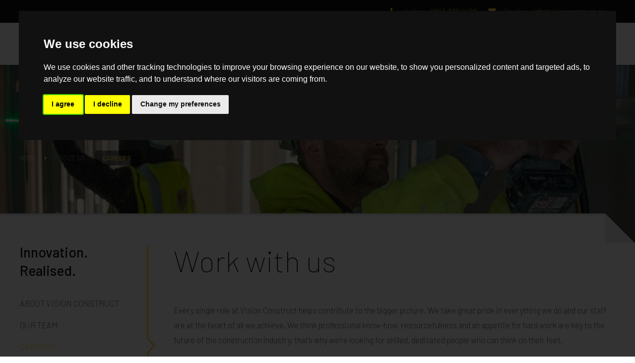

--- FILE ---
content_type: text/html; charset=utf-8
request_url: https://visionconstruct.co/about-us/careers
body_size: 6841
content:
<!DOCTYPE HTML>
<html prefix="og: http://ogp.me/ns#" id="tm-container" class="" lang="en-gb" dir="ltr" data-config='{"style":"default","layout":null}'>
<head>
<meta http-equiv="X-UA-Compatible" content="IE=edge">
<meta name="viewport" content="width=device-width, initial-scale=1">
<!-- Cookie Consent by FreePrivacyPolicy.com https://www.FreePrivacyPolicy.com -->
			<script type="text/javascript" src="//www.freeprivacypolicy.com/public/cookie-consent/4.1.0/cookie-consent.js" charset="UTF-8"></script>
	 <script type="text/javascript" charset="UTF-8">
		 document.addEventListener('DOMContentLoaded', function () {
		 cookieconsent.run({"notice_banner_type":"interstitial","consent_type":"express","palette":"dark","language":"en","page_load_consent_levels":["strictly-necessary"],"notice_banner_reject_button_hide":false,"preferences_center_close_button_hide":false,"page_refresh_confirmation_buttons":false,"website_name":"Vision Construct","website_privacy_policy_url":"https://visionconstruct.co/privacy-and-cookies"});
		 });
	 </script>
	 <!-- End Cookie Consent by FreePrivacyPolicy.com https://www.FreePrivacyPolicy.com -->
<meta charset="utf-8" />
	<base href="https://visionconstruct.co/about-us/careers" />
	<meta name="author" content="Super User" />
	<meta name="description" content="In construction, every role is important. We are looking for individuals with a passion for building construction coupled with technical know-how. Check out the openings available in construction and development at Vision Construct." />
	<meta name="generator" content="Joomla! - Open Source Content Management" />
	<title>Career Opportunities | Vision Construct</title>
	<link href="/images/logo/favicon.png" rel="shortcut icon" type="image/vnd.microsoft.icon" />
	<link href="https://visionconstruct.co/component/search/?Itemid=1215&amp;format=opensearch" rel="search" title="Search Vision Construct" type="application/opensearchdescription+xml" />
	<link href="https://visionconstruct.co/media/com_timetable/styles/superfish.css" rel="stylesheet" />
	<link href="https://visionconstruct.co/media/com_timetable/styles/style.css" rel="stylesheet" />
	<link href="https://visionconstruct.co/media/com_timetable/styles/event_template.css" rel="stylesheet" />
	<link href="https://visionconstruct.co/media/com_timetable/styles/responsive.css" rel="stylesheet" />
	<link href="//fonts.googleapis.com/css?family=Lato:400,700" rel="stylesheet" />
	<script src="/media/jui/js/jquery.min.js?a7f5dcee189a2133feb2978191367da1"></script>
	<script src="/media/jui/js/jquery-noconflict.js?a7f5dcee189a2133feb2978191367da1"></script>
	<script src="/media/jui/js/jquery-migrate.min.js?a7f5dcee189a2133feb2978191367da1"></script>
	<script src="/media/k2/assets/js/k2.frontend.js?v=2.8.0&amp;sitepath=/"></script>
	<script src="https://visionconstruct.co//media/jui/js/jquery-migrate.min.js"></script>
	<script src="https://visionconstruct.co//media/jui/js/jquery.ui.core.min.js"></script>
	<script src="https://visionconstruct.co/media/com_timetable/scripts/jquery.ba-bbq.min.js"></script>
	<script src="https://visionconstruct.co/media/com_timetable/scripts/jquery.carouFredSel-6.2.1-packed.js"></script>
	<script src="https://visionconstruct.co/media/com_timetable/scripts/jquery.ui.tabs.js"></script>
	<script src="https://visionconstruct.co/media/com_timetable/scripts/timetable.js"></script>
	<script src="/media/jui/js/bootstrap.min.js?a7f5dcee189a2133feb2978191367da1"></script>
	<script src="/media/widgetkit/uikit2-55e317e0.js"></script>
	<script src="/media/widgetkit/wk-scripts-eeabfea4.js"></script>
	<script>
GOOGLE_MAPS_API_KEY = "AIzaSyC6PYfVXAlMOxtS2CkkwEZYlDMGYm3AIVU";
	</script>

<link rel="apple-touch-icon-precomposed" href="/images/apple_touch_icon.png">
<link rel="stylesheet" href="/templates/recover/css/bootstrap.css">
<link rel="stylesheet" href="/templates/recover/css/theme.css">
<link rel="stylesheet" href="/templates/recover/css/custom.css">
<script src="/templates/recover/warp/vendor/uikit/js/uikit.js"></script>
<script src="/templates/recover/js/uikit2.js"></script>
<script src="/templates/recover/js/theme.js"></script>


<!-- Google Tag Manager -->
<script type="text/plain" data-cookie-consent="tracking">(function(w,d,s,l,i){w[l]=w[l]||[];w[l].push({'gtm.start':
new Date().getTime(),event:'gtm.js'});var f=d.getElementsByTagName(s)[0],
j=d.createElement(s),dl=l!='dataLayer'?'&l='+l:'';j.async=true;j.src=
'https://www.googletagmanager.com/gtm.js?id='+i+dl;f.parentNode.insertBefore(j,f);
})(window,document,'script','dataLayer','GTM-KSW8Q95');</script>
<!-- End Google Tag Manager -->

</head>

<body class="tm-sidebars-1 tm-isblog    tm-header-wrapper">

<!-- Google Tag Manager (noscript) -->
<noscript><iframe src="https://www.googletagmanager.com/ns.html?id=GTM-KSW8Q95"
height="0" width="0" style="display:none;visibility:hidden"></iframe></noscript>
<!-- End Google Tag Manager (noscript) -->


    
    
    <div id="tm-toolbar" class="tm-toolbar tm-toolbar-white">
    <div class="uk-container uk-container-center uk-clearfix">
    
            <div class="uk-float-right"><div class="uk-panel uk-hidden-small">

<ul class="uk-list tm-horizontal-list">
  <li x-ms-format-detection="none"><em class="uk-icon-phone"></em><span class="tm-primary-color">Call us:</span> <a href="tel:08452304480">0845 230 4480</a></li>
  <li><em class="uk-icon-envelope"></em><span class="tm-primary-color">Email us:</span><a href="mailto:info@visionconstruct.co" target="_blank">info@visionconstruct.co</a></li>
  <!--<li><em class="uk-icon-clock-o"></em><span class="tm-primary-color">Open Hours:</span> 10:00 to 18:00</li>-->
</ul></div></div>
        </div>
</div>

<div class="tm-header tm-header-white" data-uk-sticky>
    <div class="uk-container uk-container-center">
        <div class="tm-nav-inner">
            <div class="tm-navbar uk-flex uk-flex-space-between uk-width-1-1">
                <div class="tm-logo-container uk-flex uk-flex-middle">
                                <a class="tm-logo uk-hidden-small" title="Vision Construct" href="https://visionconstruct.co">

<img src="/images/demo/default/logo/logo.svg" width="205" height="31" alt="Recover"></a>
                
                                <a class="tm-logo-small uk-visible-small" title="Vision Construct" href="https://visionconstruct.co">

<img src="/images/demo/default/logo/logo.svg" width="205" height="31" alt="Recover"></a>
                                </div>

                                <nav class="tm-menu-white uk-navbar uk-hidden-small uk-flex uk-flex-item-auto">
                     
                    <ul class="uk-navbar-nav uk-hidden-small"><li class="uk-parent" data-uk-dropdown="{'preventflip':'y'}" aria-haspopup="true" aria-expanded="false"><a href="/what-we-do">What We Do </a><div class="uk-dropdown uk-dropdown-navbar uk-dropdown-width-1"><div class="uk-grid uk-dropdown-grid"><div class="uk-width-1-1"><ul class="uk-nav uk-nav-navbar"><li><a href="/what-we-do/residential-and-commercial-property-developers">Residential &amp; Commercial Development</a></li><li><a href="/what-we-do/affordable-housing-shared-ownership">Affordable Housing / Shared Ownership</a></li><li><a href="/what-we-do/refurbishment">Refurbishment</a></li></ul></div></div></div></li><li class="uk-parent" data-uk-dropdown="{'preventflip':'y'}" aria-haspopup="true" aria-expanded="false"><a href="/projects">Projects</a><div class="uk-dropdown uk-dropdown-navbar uk-dropdown-width-1"><div class="uk-grid uk-dropdown-grid"><div class="uk-width-1-1"><ul class="uk-nav uk-nav-navbar"><li class="uk-parent"><a href="#">Work in Progress</a>
<ul class="uk-nav-sub"><li><a href="/projects/work-in-progress/sevenoaks">Sevenoaks</a></li><li><a href="/projects/work-in-progress/herne-bay">Herne Bay</a></li><li><a href="/projects/work-in-progress/cottage-green">Cottage Green</a></li><li><a href="/projects/work-in-progress/courtlands-farm">Courtlands Farm</a></li><li><a href="/projects/work-in-progress/graphite-square-vauxhall">Graphite Square Vauxhall </a></li><li><a href="/projects/work-in-progress/roslin-road-acton">Roslin Road Acton</a></li><li><a href="/projects/work-in-progress/stirling-road-acton">Stirling Road Acton</a></li></ul></li><li class="uk-parent"><a href="#">Completed</a>
<ul class="uk-nav-sub"><li><a href="/projects/completed/battersea-bridge-road">Battersea Bridge Road</a></li><li><a href="/projects/completed/yelverton-road-battersea">Yelverton Road Battersea</a></li><li><a href="/projects/completed/foxley-lane-purley">Foxley Lane Purley</a></li><li><a href="/projects/completed/york-road-battersea">York Road - Battersea</a></li><li><a href="/projects/completed/north-hyde-road-middlesex">North Hyde Road Middlesex - The Crane</a></li><li><a href="/projects/completed/church-road-mitcham">Church Road - Mitcham</a></li><li><a href="/projects/completed/campbell-road-croydon">Campbell Road - Croydon</a></li><li><a href="/projects/completed/hyde-vale-se10">Hyde Vale SE10</a></li><li><a href="/projects/completed/sunbury-street-woolwich">Sunbury Street - Woolwich</a></li><li><a href="/projects/completed/wickham-grange-west-wickham">Wickham Grange - West Wickham</a></li><li><a href="/projects/completed/wellington-quarter">Wellington Quarter</a></li><li><a href="/projects/completed/one-new-malden">One New Malden</a></li></ul></li></ul></div></div></div></li><li class="uk-parent" data-uk-dropdown="{'preventflip':'y'}" aria-haspopup="true" aria-expanded="false"><a href="/videos">Videos</a><div class="uk-dropdown uk-dropdown-navbar uk-dropdown-width-1"><div class="uk-grid uk-dropdown-grid"><div class="uk-width-1-1"><ul class="uk-nav uk-nav-navbar"><li><a href="/videos/work-in-progress">Work in Progress</a></li><li><a href="/videos/completed">Completed</a></li></ul></div></div></div></li><li class="uk-parent" data-uk-dropdown="{'preventflip':'y'}" aria-haspopup="true" aria-expanded="false"><a href="/process">Process</a><div class="uk-dropdown uk-dropdown-navbar uk-dropdown-width-1"><div class="uk-grid uk-dropdown-grid"><div class="uk-width-1-1"><ul class="uk-nav uk-nav-navbar"><li><a href="/process/end-to-end-development">End to End Development</a></li><li><a href="/process/turnkey-projects">Turnkey Projects</a></li></ul></div></div></div></li><li><a href="/latest-news">News</a></li><li class="uk-parent uk-active" data-uk-dropdown="{'preventflip':'y'}" aria-haspopup="true" aria-expanded="false"><a href="#">About us</a>
<div class="uk-dropdown uk-dropdown-navbar uk-dropdown-width-1"><div class="uk-grid uk-dropdown-grid"><div class="uk-width-1-1"><ul class="uk-nav uk-nav-navbar"><li><a href="/?Itemid=1208">About Vision Construct</a></li><li><a href="/about-us/vision-team">Our Team</a></li><li class="uk-active"><a href="/about-us/careers">Careers</a></li><li><a href="/about-us/health-and-safety">Health and Safety</a></li><li><a href="/about-us/environmental-policy">Environmental Policy</a></li><li><a href="/about-us/client-testimonials">Client Testimonials</a></li><li><a href="/about-us/sponsorship">Sponsorship</a></li></ul></div></div></div></li><li><a href="/contact-us">Contact Us</a></li></ul>                                    </nav>
                
                <div class="tm-right-icons uk-flex uk-flex-right">
                                        <a class="uk-visible-small tm-offcanvas-menu-icon uk-navbar-content uk-link-reset" href="#offcanvas" title="Show Menu" data-uk-offcanvas="{mode:'reveal'}">
                    <span class="tm-offcanvas-icon"> 
                        <span class="tm-offcanvas-icon-line"></span>
                        <span class="tm-offcanvas-icon-line"></span>
                        <span class="tm-offcanvas-icon-line"></span>
                    </span>
                    </a>
                    
                                        <div class="uk-navbar-content tm-navbar-search uk-visible-large uk-text-center" data-uk-dropdown="{mode:'click'}">
                        <a class="uk-link-reset"><img src="https://visionconstruct.co/templates/recover/images/icons/search.svg" alt="search" data-uk-svg="" width="32" height="32"></a>
                        <div class="uk-dropdown uk-dropdown-flip">
                        
<form id="search-227" class="uk-search" action="/about-us/careers" method="post" data-uk-search="{'source': '/component/search/?tmpl=raw&amp;type=json&amp;ordering=&amp;searchphrase=all', 'param': 'searchword', 'msgResultsHeader': 'Search Results', 'msgMoreResults': 'More Results', 'msgNoResults': 'No results found', flipDropdown: 1}">
	<input class="uk-search-field" title="search" type="text" name="searchword" placeholder="Type and hit enter...">
	<input type="hidden" name="task"   value="search">
	<input type="hidden" name="option" value="com_search">
	<input type="hidden" name="Itemid" value="502">
</form>
                        </div>
                    </div>
                                    </div>
            </div>
        </div>
    </div>
</div>

<div id="offcanvas" class="uk-offcanvas">
    <div class="uk-offcanvas-bar uk-offcanvas-bar-flip"><div class="uk-panel">
<form id="search-284" class="uk-search" action="/about-us/careers" method="post" >
	<input class="uk-search-field" title="search" type="text" name="searchword" placeholder="Type and hit enter...">
	<input type="hidden" name="task"   value="search">
	<input type="hidden" name="option" value="com_search">
	<input type="hidden" name="Itemid" value="1215">
</form>
</div>
<ul class="uk-nav uk-nav-parent-icon uk-nav-offcanvas" data-uk-nav="{}"><li class="uk-parent uk-open"><a href="/what-we-do">What We Do </a><ul class="uk-nav-sub"><li><a href="/what-we-do/residential-and-commercial-property-developers">Residential &amp; Commercial Development</a></li><li><a href="/what-we-do/affordable-housing-shared-ownership">Affordable Housing / Shared Ownership</a></li><li><a href="/what-we-do/refurbishment">Refurbishment</a></li></ul></li><li class="uk-parent uk-open"><a href="/projects">Projects</a><ul class="uk-nav-sub"><li class="uk-parent"><a href="#">Work in Progress</a>
<ul><li><a href="/projects/work-in-progress/sevenoaks">Sevenoaks</a></li><li><a href="/projects/work-in-progress/herne-bay">Herne Bay</a></li><li><a href="/projects/work-in-progress/cottage-green">Cottage Green</a></li><li><a href="/projects/work-in-progress/courtlands-farm">Courtlands Farm</a></li><li><a href="/projects/work-in-progress/graphite-square-vauxhall">Graphite Square Vauxhall </a></li><li><a href="/projects/work-in-progress/roslin-road-acton">Roslin Road Acton</a></li><li><a href="/projects/work-in-progress/stirling-road-acton">Stirling Road Acton</a></li></ul></li><li class="uk-parent"><a href="#">Completed</a>
<ul><li><a href="/projects/completed/battersea-bridge-road">Battersea Bridge Road</a></li><li><a href="/projects/completed/yelverton-road-battersea">Yelverton Road Battersea</a></li><li><a href="/projects/completed/foxley-lane-purley">Foxley Lane Purley</a></li><li><a href="/projects/completed/york-road-battersea">York Road - Battersea</a></li><li><a href="/projects/completed/north-hyde-road-middlesex">North Hyde Road Middlesex - The Crane</a></li><li><a href="/projects/completed/church-road-mitcham">Church Road - Mitcham</a></li><li><a href="/projects/completed/campbell-road-croydon">Campbell Road - Croydon</a></li><li><a href="/projects/completed/hyde-vale-se10">Hyde Vale SE10</a></li><li><a href="/projects/completed/sunbury-street-woolwich">Sunbury Street - Woolwich</a></li><li><a href="/projects/completed/wickham-grange-west-wickham">Wickham Grange - West Wickham</a></li><li><a href="/projects/completed/wellington-quarter">Wellington Quarter</a></li><li><a href="/projects/completed/one-new-malden">One New Malden</a></li></ul></li></ul></li><li class="uk-parent uk-open"><a href="/videos">Videos</a><ul class="uk-nav-sub"><li><a href="/videos/work-in-progress">Work in Progress</a></li><li><a href="/videos/completed">Completed</a></li></ul></li><li class="uk-parent uk-open"><a href="/process">Process</a><ul class="uk-nav-sub"><li><a href="/process/end-to-end-development">End to End Development</a></li><li><a href="/process/turnkey-projects">Turnkey Projects</a></li></ul></li><li><a href="/latest-news">News</a></li><li class="uk-parent uk-active"><a href="#">About us</a>
<ul class="uk-nav-sub"><li><a href="/?Itemid=1208">About Vision Construct</a></li><li><a href="/about-us/vision-team">Our Team</a></li><li class="uk-active"><a href="/about-us/careers">Careers</a></li><li><a href="/about-us/health-and-safety">Health and Safety</a></li><li><a href="/about-us/environmental-policy">Environmental Policy</a></li><li><a href="/about-us/client-testimonials">Client Testimonials</a></li><li><a href="/about-us/sponsorship">Sponsorship</a></li></ul></li><li><a href="/contact-us">Contact Us</a></li></ul></div>
</div>

    
        <div id="tm-page-header" class="tm-block-page-header uk-contrast">
        <section data-uk-grid-match="{target:'> div > .uk-panel'}">
            <div class="">
<div class="tm-background-cover uk-cover-background uk-flex uk-flex-middle" style="background-position: 50% 0px; background-image: url(/images/banners/careers-header-vision-construct.jpg)">

	<div class="uk-position-relative uk-container uk-container-center tm-inner-container uk-width-1-1">
		<div class="uk-grid" data-uk-grid-margin>
			<div class="uk-width-medium-2-3">
				<h1 class="tm-caps tm-weight-regular">Career Opportunities</h1>
				<ul class="uk-breadcrumb"><li><a href="/">Home</a></li><li><span>About us</span></li><li class="uk-active"><span>Careers</span></li></ul>

			</div>
			<div class="uk-width-medium-1-3 uk-text-right">
				<a class="uk-button-link uk-button" href="/contact-us">Get in touch</a>			</div>
		</div>
	</div>
</div></div>        </section>
    </div>
    
    
    
    
    
    
    
    
    
    <div class="tm-page-corners"></div>
    <div id="tm-main" class="tm-block-main uk-block uk-block-default        " >
        <div class="tm-page-padding">
        
        <div class="uk-container uk-container-center">
            <div class="tm-middle uk-grid" data-uk-grid-match data-uk-grid-margin>

                                <div class="tm-main uk-width-medium-3-4">

                    
                                        <main id="tm-content" class="tm-content">
                        <div id="system-message-container"></div>
<article class="uk-article tm-article" >

	<div class="tm-article-wrapper">

		
		
		
		
						
		
				<div class="tm-article-content">

			
						<div class="tm-article">
				
<h2 class="tm-text-large uk-margin-large-bottom">Work with us</h2>
<p>Every single role at Vision Construct helps contribute to the bigger picture. We take great pride in everything we do and our staff are at the heart of all we achieve. We think professional know-how, resourcefulness and an appetite for hard work are key to the future of the construction industry, that’s why we’re looking for skilled, dedicated people who can think on their feet.</p>
<p>So, if you’re passionate about joining a close team of driven individuals that bring cutting-edge architectural design to life, a career with Vision Construct holds endless possibilities. Find out more about the latest vacancies here.</p> 			</div>
			
					</div>

	</div>

	
	
	
</article>                    </main>
                    
                    
                    
                </div>
                
                                <aside class="tm-sidebar-a uk-width-medium-1-4 uk-flex-order-first-medium">
                                    <div class="uk-panel"><h3 class="uk-panel-title uk-margin-large-right tm-weight-bold">Innovation. Realised.</h3><ul class="uk-nav uk-nav-parent-icon uk-nav-side" data-uk-nav="{}"><li><a href="/?Itemid=1208">About Vision Construct</a></li><li><a href="/about-us/vision-team">Our Team</a></li><li class="uk-active"><a href="/about-us/careers">Careers</a></li><li><a href="/about-us/health-and-safety">Health and Safety</a></li><li><a href="/about-us/environmental-policy">Environmental Policy</a></li><li><a href="/about-us/client-testimonials">Client Testimonials</a></li><li><a href="/about-us/sponsorship">Sponsorship</a></li></ul></div>                                </aside>
                
            </div>
        </div>
        </div>    </div> 
    
    
    
        <div id="tm-bottom-c" class="tm-block-bottom-c uk-block uk-block-primary uk-block-primary-split        uk-padding-remove" >
        <div class="uk-container uk-container-center">
            <section class="tm-bottom-c uk-grid" data-uk-grid-match="{target:'> div > .uk-panel'}" data-uk-grid-margin>
                
<div class="uk-width-1-1"><div class="uk-panel">

<div class="uk-grid" data-uk-grid-margin="">
<div class="uk-width-medium-7-10">
<p class="tm-footer-cta-text tm-caps tm-primary-background">Looking for an experienced and reliable construction company for your <strong>next project?</strong></p>
</div>

<div class="uk-width-medium-2-10 uk-flex uk-flex-middle uk-flex-right">
<a class="uk-button uk-button-default uk-button-rounded" href="/contact-us">Get in touch</a>
</div>
</div></div></div>
            </section>
        </div>
    </div>
    
    
        <div id="tm-bottom-e" class="tm-block-bottom-e uk-block uk-block-secondary   uk-block-large     " >
        <div class="uk-container uk-container-center">
            <section class="tm-bottom-e uk-grid" data-uk-grid-match="{target:'> div > .uk-panel'}" data-uk-grid-margin>
                
<div class="uk-width-1-1 uk-width-medium-1-3"><div class="uk-panel">

<img src="/images/logo/vision-construct-logo-white.svg" width="165" height="31" />
<p class="tm-light-font">
Over the years, Vision Construct has built a reputation as one of the most forward-thinking construction companies in London and the South East. Get in touch by phone or e-mail to find out more.
</p>

<br>
<div class="uk-flex tm-block-icon-svg">
  <div class="uk-flex uk-flex-item-none uk-flex-center"><img class="tm-svg-icon tm-block-icon" data-uk-svg="" height="48" src="/images/demo/icons/telephone.svg" width="48"></div>
  <div class="tm-block-content uk-text-left" x-ms-format-detection="none">
    <a href="tel:08452304480">0845 230 4480</a> - Office<be>
 
  </div>
</div>
<div class="uk-flex tm-block-icon-svg">
  <div class="uk-flex uk-flex-item-none uk-flex-center"><img class="tm-svg-icon tm-block-icon" data-uk-svg="" height="48" src="/images/demo/icons/direction.svg" width="48"></div>
  <div class="tm-block-content uk-text-left">
    Unit 13, The IO Centre,<br>
    Seymour Street, Woolwich, SE18 6SX
  </div>
</div>
<div class="uk-flex tm-block-icon-svg">
  <div class="uk-flex uk-flex-item-none uk-flex-center"><img class="tm-svg-icon tm-block-icon" data-uk-svg="" height="48" src="/images/demo/icons/send-email.svg" width="48"></div>
  <div class="tm-block-content uk-text-left">
    <a href="mailto:info@visionconstruct.co">info@visionconstruct.co</a>
  </div>
</div></div></div>

<div class="uk-width-1-1 uk-width-medium-1-3"><div class="uk-panel"><h3 class="uk-panel-title ">Latest News</h3>
<div id="k2ModuleBox414" class="k2ItemsBlock">
						<ul>
								<li class="even">

						<!-- Plugins: BeforeDisplay -->
						
						<!-- K2 Plugins: K2BeforeDisplay -->
												
						<!-- Plugins: AfterDisplayTitle -->
						
						<!-- K2 Plugins: K2AfterDisplayTitle -->
						
						<!-- Plugins: BeforeDisplayContent -->
						
						<!-- K2 Plugins: K2BeforeDisplayContent -->
																		<div class="moduleItemIntrotext uk-grid uk-grid-small" data-uk-grid-match="">
							<div class="uk-width-medium-1-4">
																<a class="moduleItemImage uk-overlay uk-overlay-hover" href="/component/k2/item/133-battersea-bridge-road" title="Continue reading &quot;Battersea Bridge Road&quot;">
									<img src="/media/k2/items/cache/9267284e7733f4bec00d2e114d3f3ba1_S.jpg" alt="Battersea Bridge Road">
									<div class="uk-overlay-panel uk-overlay-background uk-overlay-icon uk-overlay-fade"></div>
								</a>
															</div>
							
							<div class="uk-width-medium-3-4">
																							
																<a class="moduleItemTitle uk-margin-small-bottom uk-margin-small-top" href="/component/k2/item/133-battersea-bridge-road">Battersea Bridge Road</a>
								
															</div>
						</div>
																		<div class="clr"></div>
												<div class="clr"></div>

						<!-- Plugins: AfterDisplayContent -->
						
						<!-- K2 Plugins: K2AfterDisplayContent -->
																																										
						<!-- Plugins: AfterDisplay -->
						
						<!-- K2 Plugins: K2AfterDisplay -->
												<div class="clr"></div>
				</li>
								<li class="odd">

						<!-- Plugins: BeforeDisplay -->
						
						<!-- K2 Plugins: K2BeforeDisplay -->
												
						<!-- Plugins: AfterDisplayTitle -->
						
						<!-- K2 Plugins: K2AfterDisplayTitle -->
						
						<!-- Plugins: BeforeDisplayContent -->
						
						<!-- K2 Plugins: K2BeforeDisplayContent -->
																		<div class="moduleItemIntrotext uk-grid uk-grid-small" data-uk-grid-match="">
							<div class="uk-width-medium-1-4">
																<a class="moduleItemImage uk-overlay uk-overlay-hover" href="/component/k2/item/132-foxley-lane-purley" title="Continue reading &quot;Foxley Lane, Purley&quot;">
									<img src="/media/k2/items/cache/52ec984cc72302fd412e2aa145a6526c_S.jpg" alt="Foxley Lane, Purley">
									<div class="uk-overlay-panel uk-overlay-background uk-overlay-icon uk-overlay-fade"></div>
								</a>
															</div>
							
							<div class="uk-width-medium-3-4">
																							
																<a class="moduleItemTitle uk-margin-small-bottom uk-margin-small-top" href="/component/k2/item/132-foxley-lane-purley">Foxley Lane, Purley</a>
								
															</div>
						</div>
																		<div class="clr"></div>
												<div class="clr"></div>

						<!-- Plugins: AfterDisplayContent -->
						
						<!-- K2 Plugins: K2AfterDisplayContent -->
																																										
						<!-- Plugins: AfterDisplay -->
						
						<!-- K2 Plugins: K2AfterDisplay -->
												<div class="clr"></div>
				</li>
								<li class="even lastItem">

						<!-- Plugins: BeforeDisplay -->
						
						<!-- K2 Plugins: K2BeforeDisplay -->
												
						<!-- Plugins: AfterDisplayTitle -->
						
						<!-- K2 Plugins: K2AfterDisplayTitle -->
						
						<!-- Plugins: BeforeDisplayContent -->
						
						<!-- K2 Plugins: K2BeforeDisplayContent -->
																		<div class="moduleItemIntrotext uk-grid uk-grid-small" data-uk-grid-match="">
							<div class="uk-width-medium-1-4">
																<a class="moduleItemImage uk-overlay uk-overlay-hover" href="/component/k2/item/131-graphite-square-lambeth" title="Continue reading &quot;Graphite Square, Lambeth&quot;">
									<img src="/media/k2/items/cache/675d28c04794e3c683f4419536c4c15f_S.jpg" alt="Graphite Square, Lambeth">
									<div class="uk-overlay-panel uk-overlay-background uk-overlay-icon uk-overlay-fade"></div>
								</a>
															</div>
							
							<div class="uk-width-medium-3-4">
																							
																<a class="moduleItemTitle uk-margin-small-bottom uk-margin-small-top" href="/component/k2/item/131-graphite-square-lambeth">Graphite Square, Lambeth</a>
								
															</div>
						</div>
																		<div class="clr"></div>
												<div class="clr"></div>

						<!-- Plugins: AfterDisplayContent -->
						
						<!-- K2 Plugins: K2AfterDisplayContent -->
																																										
						<!-- Plugins: AfterDisplay -->
						
						<!-- K2 Plugins: K2AfterDisplay -->
												<div class="clr"></div>
				</li>
						</ul>
						<a class="uk-button uk-button-link" href="/latest-news" title="All News">All News</a>
				</div>
</div></div>

<div class="uk-width-1-1 uk-width-medium-1-3"><div class="uk-panel"><h3 class="uk-panel-title ">Business Hours</h3>

<dl class="uk-description-list-horizontal">
	<dt>Monday - Thursday</dt>
	<dd>8:00 am to 5:00 pm</dd>
</dl>
<dl class="uk-description-list-horizontal">
	<dt>Friday </dt>
	<dd>8.00 am to 3.30pm</dd>
</dl>
<dl class="uk-description-list-horizontal">
	<dt>Saturday</dt>
	<dd>Closed</dd>
</dl>
<dl class="uk-description-list-horizontal">
	<dt>Sunday</dt>
	<dd>Closed</dd>
</dl></div></div>
            </section>
        </div>
    </div>
    

        <footer id="tm-footer">
        <div class="uk-container uk-container-center">
            <div class="uk-flex uk-flex-middle uk-width-1-1 uk-flex-space-between">
                                <div class="tm-footer-left uk-flex uk-flex-middle">
                    <div class="uk-panel"><div class="tm-light-font">
    <a class="footer-links" href="/terms-and-conditions">Terms&nbsp;&amp;&nbsp;Conditions</a> <a class="footer-links" href="/privacy-and-cookies">Privacy&nbsp;&amp;&nbsp;Cookies</a> <a class="footer-links" href="/sitemap">Sitemap</a> &nbsp;&nbsp;<a href="javascript:void(0);" id="open_preferences_center">Update Cookies Preferences</a><br />
    Copyright &copy; 2026 Vision Construct. All&nbsp;rights&nbsp;reserved.
</div>
</div>                </div>
                
                                <div class="tm-footer-center uk-flex uk-flex-middle uk-flex-center">
                                        <a id="tm-anchor-bottom" title="go to top" class="tm-totop-scroller" data-uk-smooth-scroll href="#tm-container"></a>
                                    </div>
                
                                <div class="tm-footer-right uk-flex uk-flex-middle">
                    <div class="uk-panel">

<div class="uk-text-right">
Site by <a href="https://starberry.tv/" target="_blank"><img src="/images/demo/icons/starberry-logo.svg" alt="Starberry" width="100" height="18"></a>
</div></div>                </div>
                            </div>
            </div>
        </footer>
    
    
    <!-- Global site tag (gtag.js) - Google Analytics -->
<script type="text/plain" data-cookie-consent="tracking" async src="https://www.googletagmanager.com/gtag/js?id=UA-4864462-5"></script>
<script type="text/plain" data-cookie-consent="tracking">
  window.dataLayer = window.dataLayer || [];
  function gtag(){dataLayer.push(arguments);}
  gtag('js', new Date());

  gtag('config', 'UA-4864462-5');
</script>
    
    
    
    
    
    
    
    

</body>
</html>


--- FILE ---
content_type: text/css
request_url: https://visionconstruct.co/templates/recover/css/custom.css
body_size: 1065
content:
/* ========================================================================
    Custom CSS changes - Overrides theme styles
 ========================================================================== */
 .uk-navbar-nav > li > a[href='#'] {
    cursor: pointer !important;
}
#tm-page-header .tm-background-cover:before {
    background-color: transparent !important;
}
blockquote.tm-blockquote {
    font-size: 26px;
    border-left: 5px solid #f3f3f3;
    margin-left: 50px;
    padding-left: 20px;
}
blockquote.rm-quote:before {
    display: none !important;
}
blockquote.tm-blockquote > p {
    margin-bottom: 5px !important;
}
blockquote.tm-blockquote > strong {
    font-size: 21px;
}
.list-icons.tm-italic {
    font-style: normal;
}
.list-icons.tm-italic li {
    font-family: 'Barlow';
    font-size: 16.5px;
    line-height: 25px;
    color: #5d5d5d;
    margin-bottom: 15px;
    font-weight: 300;
    font-style: normal;
}

body {
    .freeprivacypolicy-com---nb-interstitial-overlay {
        background: rgba(0,0,0,.5);
    }
    .freeprivacypolicy-com---nb-interstitial {
        left: 0;
        right: 0;
        top: auto;
        bottom: 0;
        height: auto;
    }
    .freeprivacypolicy-com---nb {
       .cc-nb-main-container {
            padding: 32px;
            @media (max-width: 767px) {
                padding: 20px;
            }
        }
        .cc-nb-title {
            font-family: @base-family;
            margin-bottom: 10px;
            @media (max-width: 767px) {
                font-size: 20px;
                margin-bottom: 6px;
            }
        }
        .cc-nb-text {
            font-family: @base-family;
            @media (max-width: 767px) {
                font-size: 14px;
                margin-bottom: 14px;
            }
        }
        .cc-nb-buttons-container {
            button {
                font-family: @base-family;
                text-transform: uppercase;
                color: #fcd846;
                padding: 11px 17px;
                background: @color-text;
                letter-spacing: .5px;
                box-shadow: none !important;
            }
        }
        .cc-nb-reject {
            display: none !important;
        }
	.cc-nb-changep{
		background-color: #111111;
    		color: white;
    		border: 1px solid white;	
	}
    }
    .freeprivacypolicy-com---palette-dark .cc-nb-okagree {
        color: @color-headings !important;
        background: #fcd846 !important;
    }
    .freeprivacypolicy-com---pc-overlay {
        overflow-y: auto;
    }
    .freeprivacypolicy-com---pc-dialog {
        .cc-cp-foot-byline {
            visibility: hidden;
            @media (max-width: 767px) {
                width: 0;
                padding: 0;
            }
        }
        input[type=checkbox].cc-custom-checkbox+label {
            color: @white;
            font-family: @base-family;
        }
    }
    .freeprivacypolicy-com---pc-dialog input[type=checkbox].cc-custom-checkbox+label{
        padding: 2px 0 0 50px;
        font-size: 18px !important;
    }
	.footer__nav .style-type{
		list-style-type: none;
	}
    .freeprivacypolicy-com---palette-dark {
        .cc-pc-head-lang {
            select {
                height: 24px;
                -webkit-appearance: auto;
                font-size: 14px !important;
                :focus {
                    box-shadow: none;
                }
            }
            .cc-pc-head-close {
                font-size: 16px;
            }
        }
        .cc-cp-foot-save {
            font-family: @base-family;
            text-transform: uppercase;
			color: @color-headings !important;
            background: #fcd846;
            padding: 11px 17px;
            letter-spacing: .5px;
        }
    }
    .freeprivacypolicy-com---palette-dark .cc-pc-head-lang select{
        font-size: 14px;
    }
    .freeprivacypolicy-com---palette-dark {
        .cc-pc-head-lang select:focus {
            box-shadow: none;
        }
        .cc-nb-okagree:focus{
            box-shadow: none;
        }
        .cc-cp-foot-save:focus{
            box-shadow: none;
        }
    }
}


--- FILE ---
content_type: image/svg+xml
request_url: https://visionconstruct.co/images/logo/vision-construct-logo-white.svg
body_size: 3149
content:
<svg id="Layer_1" data-name="Layer 1" xmlns="http://www.w3.org/2000/svg" xmlns:xlink="http://www.w3.org/1999/xlink" viewBox="0 0 334 410"><defs><style>.cls-1{fill:none;}.cls-2,.cls-4,.cls-5{fill:#fff;}.cls-3{clip-path:url(#clip-path);}.cls-4,.cls-5{stroke:#fff;stroke-miterlimit:10;}.cls-5{stroke-width:0.73px;}.cls-6{fill:#dadada;}.cls-7{clip-path:url(#clip-path-2);}.cls-8{fill:url(#linear-gradient);}.cls-9{clip-path:url(#clip-path-3);}.cls-10{fill:url(#linear-gradient-2);}.cls-11{isolation:isolate;}</style><clipPath id="clip-path"><path class="cls-1" d="M86.4,252.7,68.5,281.8,50.7,252.7H44.1l21.6,34.7h5.7L93,252.7Zm43.8,0a10.1,10.1,0,0,0,0,20.2h23.5a4.31,4.31,0,0,1,4.2,4.3,4.25,4.25,0,0,1-4.2,4.3H120.3v5.8h33.4a10.1,10.1,0,0,0,0-20.2H130.2a4.31,4.31,0,0,1-4.2-4.3,4.25,4.25,0,0,1,4.2-4.3h31.5v-5.8Zm67.3,24.5V262.8a4.25,4.25,0,0,1,4.2-4.3h23.5a4.31,4.31,0,0,1,4.2,4.3v14.4a4.25,4.25,0,0,1-4.2,4.3H201.7a4.31,4.31,0,0,1-4.2-4.3m4.3-24.5a10,10,0,0,0-9.9,10.1v14.4a10,10,0,0,0,9.9,10.1h23.5a10,10,0,0,0,9.9-10.1V262.8a10,10,0,0,0-9.9-10.1Zm53.4,0a10,10,0,0,0-9.9,10.1v24.6h5.6V262.8a4.25,4.25,0,0,1,4.2-4.3h23.5a4.31,4.31,0,0,1,4.2,4.3v24.6h5.7V262.8a10,10,0,0,0-9.9-10.1ZM102.9,287.3h5.2V252.5h-5.2Zm71.6,0h5.2V252.5h-5.2Z"/></clipPath><clipPath id="clip-path-2"><path class="cls-1" d="M194.6,91.4a.37.37,0,0,1,.1-.3V91Zm0-.4c-8.2,54.5-19.4,79.1-28.4,90,8.6,10.3,15.1,8.2,15.3,8.2,26.9-20.8,45.2-88.1,45.2-88.1l.1-.3a20.48,20.48,0,0,0,.8-5.6c0-10.3-7.5-18.7-16.7-18.7-8,0-14.6,6.2-16.3,14.5"/></clipPath><linearGradient id="linear-gradient" x1="-377.14" y1="469.07" x2="-376" y2="469.07" gradientTransform="matrix(53.75, 0, 0, -53.75, 20437.29, 25346.34)" gradientUnits="userSpaceOnUse"><stop offset="0" stop-color="#b28609"/><stop offset="0.05" stop-color="#bc8d09"/><stop offset="0.13" stop-color="#c79409"/><stop offset="0.18" stop-color="#cb9709"/><stop offset="0.39" stop-color="#d2a11f"/><stop offset="0.77" stop-color="#e3be48"/><stop offset="1" stop-color="#eed165"/></linearGradient><clipPath id="clip-path-3"><path class="cls-1" d="M104.6,95.2a21,21,0,0,0,.7,5.6l.1.3s33.1,122.4,76.1,88.1c0,0-27.9,9-44.1-98.3l.1.5c-1.6-8.5-8.3-14.8-16.3-14.8-9.2-.1-16.6,8.3-16.6,18.6"/></clipPath><linearGradient id="linear-gradient-2" x1="-378.24" y1="475.06" x2="-377.1" y2="475.06" gradientTransform="translate(25610.38 -31884.26) scale(67.43)" xlink:href="#linear-gradient"/></defs><title>Vision Construct FULL logo-white</title><path class="cls-2" d="M86.4,252.7,68.5,281.8,50.7,252.7H44.1l21.6,34.7h5.7L93,252.7Zm43.8,0a10.1,10.1,0,0,0,0,20.2h23.6a4.31,4.31,0,0,1,4.2,4.3,4.25,4.25,0,0,1-4.2,4.3H120.4v5.8h33.4a10.1,10.1,0,0,0,0-20.2H130.2a4.31,4.31,0,0,1-4.2-4.3,4.25,4.25,0,0,1,4.2-4.3h31.5v-5.8Zm67.3,24.5V262.8a4.25,4.25,0,0,1,4.2-4.3h23.5a4.31,4.31,0,0,1,4.2,4.3v14.4a4.25,4.25,0,0,1-4.2,4.3H201.7a4.31,4.31,0,0,1-4.2-4.3m4.3-24.5a10,10,0,0,0-9.9,10.1v14.4a10,10,0,0,0,9.9,10.1h23.5a10,10,0,0,0,9.9-10.1V262.8a10,10,0,0,0-9.9-10.1Zm53.4,0a10,10,0,0,0-9.9,10.1v24.6h5.6V262.8a4.25,4.25,0,0,1,4.2-4.3h23.5a4.31,4.31,0,0,1,4.2,4.3v24.6h5.7V262.8a10,10,0,0,0-9.9-10.1ZM102.9,287.3h5.2V252.5h-5.2Zm71.6,0h5.2V252.5h-5.2Z"/><path id="SVGID" class="cls-2" d="M86.4,252.7,68.5,281.8,50.7,252.7H44.1l21.6,34.7h5.7L93,252.7Zm43.8,0a10.1,10.1,0,0,0,0,20.2h23.5a4.31,4.31,0,0,1,4.2,4.3,4.25,4.25,0,0,1-4.2,4.3H120.3v5.8h33.4a10.1,10.1,0,0,0,0-20.2H130.2a4.31,4.31,0,0,1-4.2-4.3,4.25,4.25,0,0,1,4.2-4.3h31.5v-5.8Zm67.3,24.5V262.8a4.25,4.25,0,0,1,4.2-4.3h23.5a4.31,4.31,0,0,1,4.2,4.3v14.4a4.25,4.25,0,0,1-4.2,4.3H201.7a4.31,4.31,0,0,1-4.2-4.3m4.3-24.5a10,10,0,0,0-9.9,10.1v14.4a10,10,0,0,0,9.9,10.1h23.5a10,10,0,0,0,9.9-10.1V262.8a10,10,0,0,0-9.9-10.1Zm53.4,0a10,10,0,0,0-9.9,10.1v24.6h5.6V262.8a4.25,4.25,0,0,1,4.2-4.3h23.5a4.31,4.31,0,0,1,4.2,4.3v24.6h5.7V262.8a10,10,0,0,0-9.9-10.1ZM102.9,287.3h5.2V252.5h-5.2Zm71.6,0h5.2V252.5h-5.2Z"/><g class="cls-3"><rect class="cls-2" x="44.1" y="252.6" width="244.4" height="34.8"/></g><path class="cls-4" d="M54.1,308.8H69.5V307H54.1a3.77,3.77,0,0,0-3.6,3.6v6.3a3.82,3.82,0,0,0,3.6,3.8H69.6v-1.8H54.1a2.09,2.09,0,0,1-2-2.1v-6a2.32,2.32,0,0,1,2-2"/><path class="cls-5" d="M54.1,308.8H69.5V307H54.1a3.77,3.77,0,0,0-3.6,3.6v6.3a3.82,3.82,0,0,0,3.6,3.8H69.6v-1.8H54.1a2.09,2.09,0,0,1-2-2.1v-6A2.32,2.32,0,0,1,54.1,308.8Z"/><path class="cls-4" d="M82.2,307.1H94.1a3.76,3.76,0,0,1,3.6,3.8V317a3.82,3.82,0,0,1-3.6,3.8h-12a3.82,3.82,0,0,1-3.5-3.8v-6.1a3.75,3.75,0,0,1,3.6-3.8m-1.9,3.8v6a2.15,2.15,0,0,0,1.9,2.1H94.1a1.89,1.89,0,0,0,1.8-2v-6.1a2,2,0,0,0-2-2H82.4a2,2,0,0,0-2.1,2"/><path class="cls-5" d="M82.2,307.1H94.1a3.76,3.76,0,0,1,3.6,3.8V317a3.82,3.82,0,0,1-3.6,3.8h-12a3.82,3.82,0,0,1-3.5-3.8v-6.1A3.75,3.75,0,0,1,82.2,307.1Zm-1.9,3.8v6a2.15,2.15,0,0,0,1.9,2.1H94.1a1.89,1.89,0,0,0,1.8-2v-6.1a2,2,0,0,0-2-2H82.4A2,2,0,0,0,80.3,310.9Z"/><path class="cls-4" d="M108.5,310.9v9.8h-1.8v-9.9c0-1.6,1.6-3.8,3.5-3.8h12.1a3.72,3.72,0,0,1,3.6,3.9v9.7h-1.8V311a2.08,2.08,0,0,0-1.9-2.1H110.3c-1.1-.1-1.8,1.2-1.8,2"/><path class="cls-5" d="M108.5,310.9v9.8h-1.8v-9.9c0-1.6,1.6-3.8,3.5-3.8h12.1a3.72,3.72,0,0,1,3.6,3.9v9.7h-1.8V311a2.08,2.08,0,0,0-1.9-2.1H110.3C109.2,308.8,108.5,310.1,108.5,310.9Z"/><path class="cls-4" d="M149.6,319H134.2v1.7h15.5a3.77,3.77,0,0,0,3.7-3.9,3.7,3.7,0,0,0-3.8-3.8H138.2a2,2,0,0,1-2.2-2.1,2.09,2.09,0,0,1,2-2.1h14.8V307h-15a3.85,3.85,0,0,0,.2,7.7h11.5a2,2,0,0,1,2.1,2,2.15,2.15,0,0,1-2,2.3"/><path class="cls-5" d="M149.6,319H134.2v1.7h15.5a3.77,3.77,0,0,0,3.7-3.9,3.7,3.7,0,0,0-3.8-3.8H138.2a2,2,0,0,1-2.2-2.1,2.09,2.09,0,0,1,2-2.1h14.8V307h-15a3.85,3.85,0,0,0,.2,7.7h11.5a2,2,0,0,1,2.1,2A2.15,2.15,0,0,1,149.6,319Z"/><polygon class="cls-4" points="162.1 307.1 178.5 307.1 178.5 308.8 171.2 308.8 171.2 320.7 169.4 320.7 169.4 308.9 162.1 308.9 162.1 307.1"/><polygon class="cls-5" points="162.1 307.1 178.5 307.1 178.5 308.8 171.2 308.8 171.2 320.7 169.4 320.7 169.4 308.9 162.1 308.9 162.1 307.1"/><polygon class="cls-4" points="272.6 307.1 289 307.1 289 308.8 281.7 308.8 281.7 320.7 279.9 320.7 279.9 308.9 272.6 308.9 272.6 307.1"/><polygon class="cls-5" points="272.6 307.1 289 307.1 289 308.8 281.7 308.8 281.7 320.7 279.9 320.7 279.9 308.9 272.6 308.9 272.6 307.1"/><path class="cls-4" d="M200.1,314.8H189.2v5.9h-1.8v-10c0-1.5,1.6-3.7,3.5-3.7h12a3.73,3.73,0,0,1,3.7,3.6c0,4.2-4.3,4.1-4.3,4.1l4.7,5.8h-2.1Zm4.8-4a2,2,0,0,0-2.1-1.9H191.3a2.05,2.05,0,0,0-2.1,2.1v2h13.5a2,2,0,0,0,2.2-2.2"/><path class="cls-5" d="M200.1,314.8H189.2v5.9h-1.8v-10c0-1.5,1.6-3.7,3.5-3.7h12a3.73,3.73,0,0,1,3.7,3.6c0,4.2-4.3,4.1-4.3,4.1l4.7,5.8h-2.1Zm4.8-4a2,2,0,0,0-2.1-1.9H191.3a2.05,2.05,0,0,0-2.1,2.1v2h13.5A2,2,0,0,0,204.9,310.8Z"/><path class="cls-4" d="M218.3,316.7V307h-1.8v9.7c0,1.4,1.1,3.9,3.4,3.9H232a3.78,3.78,0,0,0,3.6-3.9V307H234v9.8a2,2,0,0,1-1.9,2.1h-12c-.9.1-1.8-1-1.8-2.2"/><path class="cls-5" d="M218.3,316.7V307h-1.8v9.7c0,1.4,1.1,3.9,3.4,3.9H232a3.78,3.78,0,0,0,3.6-3.9V307H234v9.8a2,2,0,0,1-1.9,2.1h-12C219.2,319,218.3,317.9,218.3,316.7Z"/><path class="cls-4" d="M248.5,308.8h15.4V307H248.5a3.91,3.91,0,0,0-3.7,3.8v6.1a3.81,3.81,0,0,0,3.4,3.8H264v-1.8H248.4a2.07,2.07,0,0,1-1.8-2.1v-5.9a2,2,0,0,1,1.9-2.1"/><path class="cls-5" d="M248.5,308.8h15.4V307H248.5a3.91,3.91,0,0,0-3.7,3.8v6.1a3.81,3.81,0,0,0,3.4,3.8H264v-1.8H248.4a2.07,2.07,0,0,1-1.8-2.1v-5.9A2,2,0,0,1,248.5,308.8Z"/><circle class="cls-6" cx="166" cy="130.3" r="97.4"/><g class="cls-7"><rect class="cls-8" x="166.2" y="76.5" width="61.4" height="114.8"/></g><g class="cls-9"><rect class="cls-10" x="104.6" y="76.5" width="77" height="147"/></g><g class="cls-11"><path class="cls-2" d="M50.93,360.51h2.46v14H50.93Z"/><path class="cls-2" d="M58.87,364h2.41v1.65a3.77,3.77,0,0,1,3.29-1.87c2.41,0,3.78,1.59,3.78,4.06v6.73H65.94v-6c0-1.64-.83-2.58-2.25-2.58a2.37,2.37,0,0,0-2.41,2.63v6H58.87Z"/><path class="cls-2" d="M73.27,364h2.41v1.65A3.79,3.79,0,0,1,79,363.74c2.41,0,3.78,1.59,3.78,4.06v6.73H80.34v-6c0-1.64-.82-2.58-2.25-2.58a2.37,2.37,0,0,0-2.41,2.63v6H73.27Z"/><path class="cls-2" d="M87.13,369.33h0a5.64,5.64,0,0,1,11.28-.11v.06a5.55,5.55,0,0,1-5.69,5.53A5.46,5.46,0,0,1,87.13,369.33Zm8.87,0h0a3.28,3.28,0,0,0-3.23-3.45,3.18,3.18,0,0,0-3.17,3.34v.06a3.27,3.27,0,0,0,3.23,3.39A3.18,3.18,0,0,0,96,369.33Z"/><path class="cls-2" d="M101.26,364h2.63l2.85,7.78,2.85-7.78h2.52l-4.33,10.68h-2.19Z"/><path class="cls-2" d="M122.18,374.53v-1.31a4.19,4.19,0,0,1-3.45,1.53c-2,0-3.78-1.15-3.78-3.28v-.06c0-2.35,1.81-3.45,4.28-3.45a8.59,8.59,0,0,1,2.9.44v-.22c0-1.48-.93-2.25-2.63-2.25a7.44,7.44,0,0,0-3,.66l-.66-1.92a8.81,8.81,0,0,1,4-.87c3.13,0,4.66,1.64,4.66,4.49v6.24Zm.06-4.38a7.25,7.25,0,0,0-2.41-.44c-1.53,0-2.41.61-2.41,1.65v.05c0,1,.88,1.59,2,1.59,1.58,0,2.79-.88,2.79-2.25v-.6Z"/><path class="cls-2" d="M129.85,371.63V366h-1.37V364h1.37v-2.9h2.41V364h2.85V366h-2.85v5.21a1.16,1.16,0,0,0,1.32,1.31,2.77,2.77,0,0,0,1.48-.38v2a4.33,4.33,0,0,1-2.2.55C131.11,374.75,129.85,373.93,129.85,371.63Z"/><path class="cls-2" d="M139.6,360.07h2.63v2.3H139.6Zm.11,3.89h2.41v10.57h-2.41Z"/><path class="cls-2" d="M146.72,369.33h0a5.64,5.64,0,0,1,11.28-.11v.06a5.55,5.55,0,0,1-5.69,5.53A5.49,5.49,0,0,1,146.72,369.33Zm8.87,0h0a3.28,3.28,0,0,0-3.23-3.45,3.18,3.18,0,0,0-3.17,3.34v.06a3.27,3.27,0,0,0,3.23,3.39A3.18,3.18,0,0,0,155.59,369.33Z"/><path class="cls-2" d="M162.5,364h2.41v1.65a3.76,3.76,0,0,1,3.28-1.87c2.41,0,3.78,1.59,3.78,4.06v6.73h-2.41v-6c0-1.64-.82-2.58-2.24-2.58a2.36,2.36,0,0,0-2.41,2.63v6H162.5Z"/><path class="cls-2" d="M176.74,371.8h2.68v2.73h-2.68Z"/><path class="cls-2" d="M192.56,360.51h6.25a5.75,5.75,0,0,1,4.05,1.43,4.09,4.09,0,0,1,1.15,3V365a4.27,4.27,0,0,1-3.34,4.28l3.78,5.31h-2.9l-3.45-4.88H195v4.82h-2.47Zm6.08,7c1.76,0,2.91-.93,2.91-2.36v-.05c0-1.48-1.1-2.3-2.91-2.3h-3.56v4.71Z"/><path class="cls-2" d="M208,369.33h0a5.24,5.24,0,0,1,5.15-5.53c3.34,0,5.09,2.63,5.09,5.69a2.94,2.94,0,0,1-.05.66h-7.78a3,3,0,0,0,3.07,2.69,3.73,3.73,0,0,0,2.84-1.26l1.43,1.26a5.37,5.37,0,0,1-4.33,2A5.28,5.28,0,0,1,208,369.33Zm7.83-.82c-.16-1.59-1.09-2.79-2.68-2.79a2.87,2.87,0,0,0-2.74,2.79Z"/><path class="cls-2" d="M229.15,374.53v-1.31a4.21,4.21,0,0,1-3.45,1.53c-2,0-3.78-1.15-3.78-3.28v-.06c0-2.35,1.81-3.45,4.27-3.45a8.7,8.7,0,0,1,2.91.44v-.22c0-1.48-.93-2.25-2.63-2.25a7.49,7.49,0,0,0-3,.66l-.54-1.92a8.81,8.81,0,0,1,4.05-.87c3.12,0,4.66,1.64,4.66,4.49v6.24Zm.06-4.38a7.3,7.3,0,0,0-2.41-.44c-1.54,0-2.41.61-2.41,1.65v.05c0,1,.87,1.59,2,1.59,1.59,0,2.8-.88,2.8-2.25v-.6Z"/><path class="cls-2" d="M236.6,359.91H239v14.62H236.6Z"/><path class="cls-2" d="M244.21,360.07h2.63v2.3h-2.63Zm.11,3.89h2.41v10.57h-2.41Z"/><path class="cls-2" d="M251.06,373.16l1.09-1.64a5.92,5.92,0,0,0,3.46,1.32c1,0,1.64-.44,1.64-1.15v-.06c0-.82-1.1-1.09-2.36-1.48-1.59-.44-3.28-1.09-3.28-3.12v0c0-2,1.64-3.24,3.78-3.24a7.18,7.18,0,0,1,3.88,1.21l-1,1.7a6.21,6.21,0,0,0-3-1c-.93,0-1.48.44-1.48,1v.06c0,.76,1.15,1.09,2.41,1.47,1.53.5,3.28,1.21,3.28,3.07v.06c0,2.24-1.69,3.34-3.94,3.34A7.11,7.11,0,0,1,251.06,373.16Z"/><path class="cls-2" d="M263.38,369.33h0a5.24,5.24,0,0,1,5.15-5.53c3.34,0,5.09,2.63,5.09,5.69a2.94,2.94,0,0,1-.05.66h-7.78a3,3,0,0,0,3.07,2.69,3.75,3.75,0,0,0,2.85-1.26l1.42,1.26a5.35,5.35,0,0,1-4.33,2A5.29,5.29,0,0,1,263.38,369.33Zm7.83-.82c-.16-1.59-1.09-2.79-2.68-2.79a2.87,2.87,0,0,0-2.74,2.79Z"/><path class="cls-2" d="M277.51,369.28h0c0-3.56,2.41-5.54,4.93-5.54a4.38,4.38,0,0,1,3.62,1.87v-5.7h2.41v14.62h-2.41v-1.75a4.19,4.19,0,0,1-3.62,2C279.92,374.75,277.51,372.78,277.51,369.28Zm8.55,0h0a3.2,3.2,0,0,0-3.07-3.45,3.11,3.11,0,0,0-3.07,3.39v.06a3.09,3.09,0,1,0,6.14,0Z"/><path class="cls-2" d="M293.34,371.8H296v2.73h-2.69Z"/></g></svg>

--- FILE ---
content_type: image/svg+xml
request_url: https://visionconstruct.co/images/demo/icons/starberry-logo.svg
body_size: 2455
content:
<?xml version="1.0" encoding="utf-8"?>
<!-- Generator: Adobe Illustrator 20.0.0, SVG Export Plug-In . SVG Version: 6.00 Build 0)  -->
<svg version="1.1" id="colour" xmlns="http://www.w3.org/2000/svg" xmlns:xlink="http://www.w3.org/1999/xlink" x="0px" y="0px"
	 viewBox="0 0 564 165.3" style="enable-background:new 0 0 564 165.3;" xml:space="preserve">
<style type="text/css">
	.st0{fill:#FFFFFF;}
</style>
<g>
	<path class="st0" d="M159,73.2c0.4-0.2,0.8-0.4,1.1-0.6c0.1,0.6,0.3,1.1,0.4,1.7c3.8,25.4-15,49.3-42.1,53.4
		c-27.1,4.1-52.1-13.2-56-38.7c-3.7-24.7,13.9-47.8,39.7-52.9c-0.6,1.2-0.8,2.5-0.7,3.1c0.3,1.3,0.7,2.4,2.2,4.1
		c1.5,1.6,2.8,2,0.8,3.4c-2,1.4-3.5,2.1-5.6,2.7c-2.1,0.6-10.9,1.8-15.1,6.1c-1.7,1.7-2.4,4.5-1.5,6.3c1.2,2.7,4.1,4.5,9.1,3.8
		c5.1-0.7,12.5-3.4,17-0.5c4.5,2.9,5,11.1,5,12.6c0,1.5,0.7,10,2.8,12.6c2.1,2.5,5.8,3.1,8.3-0.3c1.6-2.1,2-6.3,2.4-8.7
		c0.4-2.4,1.9-10.3,7.8-13.4c2.9-1.3,6.9-0.8,9.7,0.6C147.2,70,155.2,74.6,159,73.2z M142.9,53.1c1,1.1,3.5,2.8,8.6,4.8
		c1.5,0.6,2.9,1.3,4.2,2c-2.8-5.2-6.7-9.9-11.3-13.6c-0.5,0.8-1.1,1.6-1.7,2.5C141.1,51.2,141.9,52.1,142.9,53.1z M126,40.6
		c3.3,0.4,5-0.9,5.9-1.5c0,0,0,0,0,0c-5.9-2.4-12.3-3.8-19-3.8c0.8,0.5,1.7,1,2.8,1.6C120.7,39.5,122.7,40.1,126,40.6z M167.9,68.4
		c-1.9-6.7-5.7-13.3-10.9-19.3c-4.1-4.1-8.3-7.3-12.3-9.7c0,0,0,0,0,0c0.2,0.3,0.4,0.6,0.5,1c0.1,0.4,0.2,0.8,0.2,1.2
		c0,0.6,0,1,0,1.5c7.6,5.6,13.4,13.4,16.5,22.7c0.1,0.3,0.3,0.6,0.3,0.9c0,0,0,0.1,0,0.1c0.1,0.3,0.1,0.5,0.2,0.8v0
		c3.3,11.6,2,24-3.9,35.1c-6.7,12.7-18.7,22.5-33,26.9c-28.2,8.8-57.7-5.2-65.8-31.2c-8.1-26,8.4-54.2,36.6-63c3.1-1,6.2-1.6,9.2-2
		c0.1,0,0.1,0,0.2-0.1c0.6-0.1,1-0.2,1.5-0.2h0c9.9-1.1,19.7,0.5,28.2,4.3c0.4-0.1,0.8-0.3,1.2-0.4c0.1,0,0.2-0.1,0.3-0.1
		c0.4-0.1,0.8-0.2,1.2-0.3c0.4-0.1,0.9-0.1,1.4-0.1c0,0,0,0,0,0c-8.2-4.2-14.4-5.1-14.8-5.1c-10.8-1.9-21.6-1.2-31.2,2
		c-26.1,8.6-43.2,32-43.2,56c0,4.9,0.7,9.9,2.2,14.7c4,13,13.4,23.9,26.3,30.7c14.5,7.6,32,9.2,47.9,4.2
		C157.7,129.4,176.2,97.7,167.9,68.4z M145.4,43.1c0-0.5,0.1-0.9,0-1.5C145.5,42.2,145.4,42.7,145.4,43.1L145.4,43.1z M144.7,39.4
		c0.2,0.3,0.4,0.7,0.5,1C145.1,40.1,144.9,39.7,144.7,39.4z M107.3,33.2c-0.5,0-1,0.1-1.5,0.2C106.3,33.3,106.8,33.2,107.3,33.2z
		 M138.2,36.6c-0.4,0.1-0.8,0.2-1.2,0.3C137.4,36.8,137.8,36.7,138.2,36.6z M105.6,33.4C105.6,33.4,105.6,33.4,105.6,33.4
		c0.1,0,0.1,0,0.2-0.1C105.7,33.4,105.7,33.4,105.6,33.4z M135.5,37.5L135.5,37.5c0.4-0.1,0.8-0.3,1.2-0.4
		C136.3,37.2,135.9,37.3,135.5,37.5z M138.2,36.6c0.4-0.1,0.9-0.1,1.4-0.1C139.1,36.5,138.6,36.5,138.2,36.6z M107.3,33.2
		L107.3,33.2L107.3,33.2L107.3,33.2z M107.3,33.2L107.3,33.2c-0.5,0-1,0.1-1.5,0.2c-0.1,0-0.1,0-0.2,0.1
		C106.2,33.3,106.7,33.2,107.3,33.2z M224.5,104.9c1.3-3.9,1-8.6-1.1-12.7c-2-3.9-5.2-6.6-9-8.9c-5.6-3.3-16.3-6.6-16.3-14.1
		c0-4.2,3.3-8,9.1-8c4.2,0,8.4,1.6,11.3,5l5-6.3c-2.6-2.8-7.5-6.6-15.7-6.6c-11.2,0-18.7,6.6-18.7,15.9c0,8.5,5.5,13.7,12.5,17.2
		c3.8,2,9.1,4.1,12.2,7.6c3.3,3.7,2.9,9.5-0.9,12.8c-2,1.6-4.8,2.5-8.1,2.5c-3.6,0-8.3-1.6-12.4-5.6l-5.2,6.5
		c4.3,4.2,9.6,6.7,17.8,6.7C213.9,117,221.8,113.1,224.5,104.9z M256.2,68.8h-11.6V54.7l-8.7,3.6v10.6h-6.4v7.2h6.4v30.2
		c0,8.5,4.6,10.7,8.8,10.7c4.4,0,7.4-1.2,9.4-3.1l-2.2-7.3c-2.8,3.2-7.3,3.2-7.3-0.8V76.1h10.2L256.2,68.8z M285.1,95.2h-7.7
		c-10,0.1-10.9,11.9-3.4,14.1c3.8,1.1,7.5-0.3,11.1-2.9V95.2z M292,117.4c-2.3-1.1-3.4-1.6-5-3.7c-3.4,2.3-7.3,3.4-11.1,3.4
		c-8.1,0-12.9-3.9-14.8-8.8c-3.4-8.4,1.5-20.7,15.5-20.7h8.5v-4.5c0.1-5.5-3.8-7.6-7.6-7.6c-3.3,0-7.4,1-10.9,5.5l-4.7-5.8
		c3.4-4.5,9-7.2,16.2-7.2c9.6,0,15.8,6.1,15.8,15.7v23.5c0,2,0.9,3.8,3.1,6.1L292,117.4z M329.6,70.3c-1.1-0.8-4-2.3-7.6-2.3
		c-4.4,0-7.9,2.2-9.4,5.9c-0.4-2-2.5-5-3.8-5.3l-6.1,3.7c1.1,0.7,2.6,3.5,2.6,6.1l-0.1,38h8.6V84.4c0-7.5,8.4-8.9,13.2-5.8
		L329.6,70.3z M360.4,83.4c0-5.4-3.5-7.7-7.5-7.7c-2.8,0-6.7,1.2-9.5,3.5v27c0,0.1,0,0.3,0,1c2.9,2.1,6.2,2.4,8.5,2.4
		c4,0,8.6-2.2,8.6-7.6V83.4z M351.9,117c-4.6,0-7.7-1.1-10.9-2.7c-1.1,1.2-2.6,2.4-4.9,3l-4.4-4.7c2.5-1.2,3.2-2.8,3.2-4.5V54.2h8.6
		V71c3-2.1,8.1-3,10.4-3c9.2,0,15.4,5.4,15.4,15.4v18.4C369.2,111.4,361.2,117,351.9,117z M393.9,75.6c-4.5,0-8.2,2.7-8.2,8v4h15.8
		v-4.7C401.5,77.5,396.8,75.6,393.9,75.6z M410.4,95.2h-24.7v4.7c0,6.2,3.8,9.1,8.5,9.1c4.1,0,7.6-1.5,12.5-4.9l3.7,7.5
		c-4.5,3.2-9,5.4-16.6,5.4c-10,0-16.9-6.2-16.9-16.4V83.5c0-10.6,7.6-15.5,17.3-15.5c8.2,0,16.2,4.4,16.2,16.2V95.2z M444,70.3
		c-1.1-0.8-4-2.3-7.6-2.3c-4.4,0-7.9,2.2-9.4,5.9c-0.4-2-2.5-5-3.8-5.3l-6.1,3.7c1,0.7,2.6,3.5,2.6,6.1l-0.1,38h8.6V84.4
		c0-7.5,8.4-8.9,13.2-5.8L444,70.3z M473.8,70.3c-1.1-0.8-4-2.3-7.6-2.3c-4.4,0-7.9,2.2-9.4,5.9c-0.4-2-2.5-5-3.8-5.3l-6.1,3.7
		c1.1,0.7,2.6,3.5,2.6,6.1l-0.1,38h8.6V84.4c0-7.5,8.4-8.9,13.2-5.8L473.8,70.3z M515.2,68.8h-9.4l-10.5,37.6c0,0,0.3-2.5-0.6-5.8
		l-8.5-31.8l-9.7,0.1c0,0,14.1,47.1,15.3,48c-1.8,5.6-3.6,8.2-6.9,9.7l3.3,5.6c4.7-1,9.2-5.5,10.7-10.3L515.2,68.8z M98,52.8
		c0,0-11.7,2.2-11,6.6c0.5,3.2,5.6,2.1,10.2,1.2c4.6-0.9,18-5.3,19.9,14.2c0,0,0.4,11.5,3,12.2c3.3,0.9,3.2-4.8,4.6-10.9
		c1.4-6.1,7.2-18.1,21.5-11.1c0,0,10.7,6.2,12.1,2.9c0,0,1.6-3.5-8.5-7.9c-9.1-3.9-14.6-7.6-9.3-14.4c0,0,2.6-2.9,1-5
		c-2.2-2.9-8.5,1.5-8.5,1.5s-6.6,5.2-19.9-4c0,0-3.1-2.7-5.8-1.5c-3.4,1.5,0.5,4.9,0.5,4.9S116.1,48.4,98,52.8z"/>
	<path class="st0" d="M516.8,104.7c3.1,0,5.7,2.5,5.7,5.7c0,3.1-2.5,5.7-5.7,5.7c-3.1,0-5.7-2.5-5.7-5.7
		C511.1,107.2,513.6,104.7,516.8,104.7 M516.8,103.9c-3.5,0-6.4,2.9-6.4,6.4c0,3.5,2.9,6.4,6.4,6.4c3.5,0,6.4-2.9,6.4-6.4
		C523.2,106.8,520.3,103.9,516.8,103.9L516.8,103.9z"/>
	<path class="st0" d="M518.3,109.1c0,0.9-0.7,1.2-1.3,1.2h-1.1v-2.7h1.1c0.6,0,1.4,0.2,1.4,1V109.1z M519.4,113.9l-1.9-3
		c1-0.2,1.4-1,1.4-1.7v-0.6c0-1.2-1-1.7-2-1.7h-1.9l0,7h0.7V111h0.9l1.8,2.9H519.4z"/>
</g>
</svg>


--- FILE ---
content_type: image/svg+xml
request_url: https://visionconstruct.co/images/demo/default/logo/logo.svg
body_size: 1281
content:
<?xml version="1.0" encoding="utf-8"?>
<!-- Generator: Adobe Illustrator 22.0.1, SVG Export Plug-In . SVG Version: 6.00 Build 0)  -->
<svg version="1.1" id="Layer_1" xmlns="http://www.w3.org/2000/svg" xmlns:xlink="http://www.w3.org/1999/xlink" x="0px" y="0px"
	 viewBox="0 0 334 104.3" style="enable-background:new 0 0 334 104.3;" xml:space="preserve">
<style type="text/css">
	.st0{fill:#DADADA;}
	.st1{clip-path:url(#SVGID_2_);fill:url(#SVGID_3_);}
	.st2{clip-path:url(#SVGID_5_);fill:url(#SVGID_6_);}
</style>
<circle class="st0" cx="50.4" cy="51" r="39"/>
<g>
	<g>
		<defs>
			<path id="SVGID_1_" d="M61.8,35.4c0,0,0-0.1,0-0.1c0,0,0,0,0-0.1L61.8,35.4z M61.8,35.2c-3.3,21.9-7.8,31.7-11.4,36.1
				c3.5,4.1,6.1,3.3,6.1,3.3c10.8-8.3,18.1-35.3,18.1-35.3l0-0.1c0.2-0.7,0.3-1.5,0.3-2.2c0-4.1-3-7.5-6.7-7.5
				C65.1,29.4,62.5,31.9,61.8,35.2"/>
		</defs>
		<clipPath id="SVGID_2_">
			<use xlink:href="#SVGID_1_"  style="overflow:visible;"/>
		</clipPath>
		
			<linearGradient id="SVGID_3_" gradientUnits="userSpaceOnUse" x1="-3.4214" y1="599.7535" x2="-2.9638" y2="599.7535" gradientTransform="matrix(53.7493 0 0 -53.7493 234.3099 32288.7676)">
			<stop  offset="0" style="stop-color:#B28609"/>
			<stop  offset="5.051798e-02" style="stop-color:#BC8D09"/>
			<stop  offset="0.1257" style="stop-color:#C79409"/>
			<stop  offset="0.1821" style="stop-color:#CB9709"/>
			<stop  offset="0.3856" style="stop-color:#D2A11F"/>
			<stop  offset="0.7722" style="stop-color:#E3BE48"/>
			<stop  offset="1" style="stop-color:#EED165"/>
		</linearGradient>
		<rect x="50.4" y="29.4" class="st1" width="24.6" height="46"/>
	</g>
	<g>
		<defs>
			<path id="SVGID_4_" d="M25.7,36.9c0,0.8,0.1,1.5,0.3,2.2l0.1,0.1c0,0,13.3,49.1,30.5,35.3c0,0-11.2,3.6-17.7-39.4l0,0.2
				c-0.6-3.4-3.3-5.9-6.5-5.9C28.7,29.4,25.7,32.8,25.7,36.9"/>
		</defs>
		<clipPath id="SVGID_5_">
			<use xlink:href="#SVGID_4_"  style="overflow:visible;"/>
		</clipPath>
		
			<linearGradient id="SVGID_6_" gradientUnits="userSpaceOnUse" x1="-2.09" y1="591.0979" x2="-1.6325" y2="591.0979" gradientTransform="matrix(67.4327 0 0 67.4327 166.6557 -39800.4688)">
			<stop  offset="0" style="stop-color:#B28609"/>
			<stop  offset="5.051798e-02" style="stop-color:#BC8D09"/>
			<stop  offset="0.1257" style="stop-color:#C79409"/>
			<stop  offset="0.1821" style="stop-color:#CB9709"/>
			<stop  offset="0.3856" style="stop-color:#D2A11F"/>
			<stop  offset="0.7722" style="stop-color:#E3BE48"/>
			<stop  offset="1" style="stop-color:#EED165"/>
		</linearGradient>
		<rect x="25.7" y="29.4" class="st2" width="30.9" height="58.9"/>
	</g>
</g>
<g>
	<g>
		<g>
			<path d="M142.4,40.2l-15.6,25.4l-15.6-25.4h-5.8l18.9,30.3h4.9l18.9-30.3H142.4z M180.6,40.2c-4.7,0-8.6,3.9-8.6,8.8
				c0,4.9,3.9,8.8,8.6,8.8h20.6c2,0,3.7,1.7,3.7,3.8c0,2.1-1.7,3.8-3.7,3.8H172v5.1h29.2c4.7,0,8.6-3.9,8.6-8.8
				c0-4.9-3.9-8.8-8.6-8.8h-20.6c-2,0-3.7-1.7-3.7-3.8c0-2.1,1.7-3.8,3.7-3.8h27.5v-5H180.6z M239.5,61.6V49c0-2.1,1.7-3.8,3.7-3.8
				h20.6c2,0,3.7,1.7,3.7,3.8v12.6c0,2.1-1.7,3.8-3.7,3.8h-20.6C241.2,65.4,239.5,63.7,239.5,61.6 M243.2,40.2
				c-4.7,0-8.6,3.9-8.6,8.8v12.6c0,4.9,3.9,8.8,8.6,8.8h20.6c4.7,0,8.6-3.9,8.6-8.8V49c0-4.9-3.9-8.8-8.6-8.8H243.2z M289.9,40.2
				c-4.7,0-8.6,3.9-8.6,8.8v21.5h4.9V49c0-2.1,1.7-3.8,3.7-3.8h20.6c2,0,3.7,1.7,3.7,3.8v21.5h4.9V49c0-4.9-3.9-8.8-8.6-8.8H289.9z
				 M156.8,70.5h4.5V40.1h-4.5V70.5z M219.3,70.5h4.5V40.1h-4.5V70.5z"/>
		</g>
	</g>
</g>
</svg>
